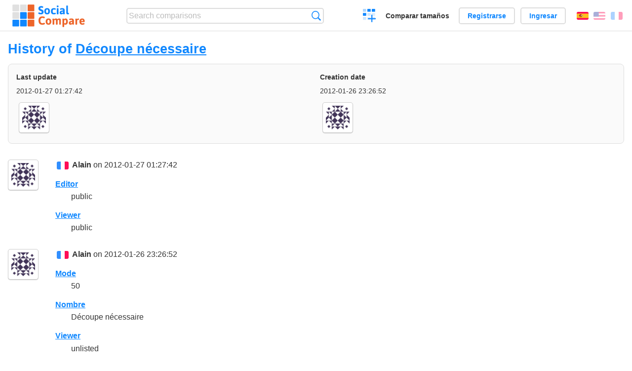

--- FILE ---
content_type: text/html; charset=utf-8
request_url: https://socialcompare.com/es/history/decoupe-necessaire-12vyrwjb
body_size: 2136
content:
<!DOCTYPE html>
<html lang="es"><head>
<meta charset="utf-8">
<meta http-equiv="Content-Language" content="es" />
<meta name="viewport" content="width=device-width,initial-scale=1,minimum-scale=1">
<link rel="icon" type="image/svg+xml" href="/d/favicon.svg">
<link rel="icon" type="image/png" href="/d/favicon.png">
<link rel="search" type="application/opensearchdescription+xml" href="/es/opensearch.xml" title="SocialCompare" />
<meta http-equiv="Content-Type" content="text/html; charset=utf-8" />
<meta name="title" content="History of Découpe nécessaire | Comparison tables - SocialCompare" />
<meta name="robots" content="NOINDEX" />
<title>History of Découpe nécessaire | Comparison tables - SocialCompare</title>
<link rel="stylesheet" type="text/css" href="/c/4087027906.cache.css" />
</head><body data-sc="/es/ja/" data-sclive="/es/live" >
<header>
<div id="logo"><a title="Collaborative comparison tool" href="/es"><img src="/d/socialcompare.svg" width="250" height="35" alt="SocialCompare" /></a></div>

<div id="search">
<form action="/es/search" class="search"><input type="hidden" name="c" value="on">
<input type="text" name="q" value="" placeholder="Search comparisons" id="q"  />
<button type="submit">Búsqueda</button>
</form>
</div>

<div id="create"><button class="action create" title="Crear una comparación">Crear una comparación</button></div><a target="_blank" id="cv" href="https://comparevisually.com/es" title="Compare sizes and dimensions with visual charts">Comparar tamaños</a><div id="hi">
	<span class="hide" data-scshow="visitor">
		<a class="button register" href="/es/register">Registrarse</a>		<a class="button action signin" href="/es/signin">Ingresar</a>	</span>
	<span class="hide" data-scshow="public">
		<button class="action signout">Desconectar</button>
		<a href="/es/my" id="scN" title="Tablero de instrumentos"></a>
	</span>
</div>
<div id="sf">
<label for="flags" class="flag es" title="Español">Español</label><input id="flags" type="checkbox"><span> <a class="flag en" title="English" lang="en" hreflang="en" rel="alternate" href="https://socialcompare.com/en/history/decoupe-necessaire-12vyrwjb">English</a> <a class="flag fr" title="Français" lang="fr" hreflang="fr" rel="alternate" href="https://socialcompare.com/fr/history/decoupe-necessaire-12vyrwjb">Français</a></span></div>
</header>
<nav class="wrapper">
</nav>
<div class="wrapper">
<div class="sBs"><div>
<h1>History of <a href="/es/criteria/decoupe-necessaire-12vyrwjb">Découpe nécessaire</a></h1><div class="historyInfo"><b>Last update</b> <span>2012-01-27 01:27:42</span> <div><a class="avatar" href="/es/member/alain-12vxow73"><img src="https://www.gravatar.com/avatar/b8bf3bab85b34f9bb5ad8dc2a2293226?d=identicon&amp;s=50" width="50" height="50" loading="lazy" title="Alain" alt=""/></a></div><b>Creation date</b> <span>2012-01-26 23:26:52</span> <div><a class="avatar" href="/es/member/alain-12vxow73"><img src="https://www.gravatar.com/avatar/b8bf3bab85b34f9bb5ad8dc2a2293226?d=identicon&amp;s=50" width="50" height="50" loading="lazy" title="Alain" alt=""/></a></div></div>
<!--SW--><ul class="commentList"><li id="c12588941"><div class="user"><a class="avatar" href="/es/member/alain-12vxow73"><img src="https://www.gravatar.com/avatar/b8bf3bab85b34f9bb5ad8dc2a2293226?d=identicon&amp;s=50" width="50" height="50" loading="lazy" title="Alain" alt=""/></a></div>
<div class="commentBubble">
<div class="when"><span class="flag fr"></span> <a href="/es/member/alain-12vxow73">Alain</a> on 2012-01-27 01:27:42<button data-scpost="/es/j/comment/flagc/c12588941" title="Denunciar un abuso" >Informe</button></div><dl class="info"><dt><a href="/es/criteria/editor">Editor</a></dt><dd>public</dd><dt><a href="/es/criteria/viewer">Viewer</a></dt><dd>public</dd></dl></div></li><li id="c12588885"><div class="user"><a class="avatar" href="/es/member/alain-12vxow73"><img src="https://www.gravatar.com/avatar/b8bf3bab85b34f9bb5ad8dc2a2293226?d=identicon&amp;s=50" width="50" height="50" loading="lazy" title="Alain" alt=""/></a></div>
<div class="commentBubble">
<div class="when"><span class="flag fr"></span> <a href="/es/member/alain-12vxow73">Alain</a> on 2012-01-26 23:26:52<button data-scpost="/es/j/comment/flagc/c12588885" title="Denunciar un abuso" >Informe</button></div><dl class="info"><dt><a href="/es/criteria/mode">Mode</a></dt><dd>50</dd><dt><a href="/es/criteria/name">Nombre</a></dt><dd>Découpe nécessaire</dd><dt><a href="/es/criteria/viewer">Viewer</a></dt><dd>unlisted</dd><dt><a href="/es/criteria/editor">Editor</a></dt><dd>alain-12vxow73</dd><dt><a href="/es/criteria/type">Type</a></dt><dd>type-yes-no</dd><dt><a href="/es/criteria/category">Category</a></dt><dd>services</dd></dl></div></li>	</ul>
	<!--EW--><div class="goback">Go back to: <a href="/es/criteria/decoupe-necessaire-12vyrwjb">Découpe nécessaire</a></div></div></div>
</div>
<footer class="wrapper">

<ul class="sitemap">
<li><h3>SocialCompare</h3><ul>
<li><a href="/es/how-to-create-comparisons">How to create a comparison</a></li>
<li><a href="/es/top-comparisons/websites-software">Compare best software</a></li>
<li><a title="Find comparison tables and alternative lists" href="/es/comparisons">Las comparaciones tablas</a></li>
<li><a title="Convert easily units of various measurements" href="/es/tools/units-converter">Conversor de unidades</a></li>
<li><a href="https://comparevisually.com/es" title="Visual comparison of dimensions and sizes">Size comparison</a></li></ul></li>
<li><h3>Empresa</h3><ul>
<li><a href="/es/disclosure">Disclosure</a></li>
<li><a href="/es/legal">Legal</a></li>
<li><a href="/es/contact">Póngase en contacto con</a></li>
</ul></li>
<li><h3>Comunidad</h3><ul>
<li><a href="/es/latest-activity">Actividad reciente</a></li>
</ul></li>
</ul>

<div id="about">
<h4><a title="CrowdSourced comparison engine about Everything" class="logo" href="/es">Social<strong>Compare</strong></a></h4>
<p>Crowdsourced collaborative comparison tool to create and share comparison tables.</p>
</div>

<div id="copy">© 2010 - 2026 SocialCompare. Todos los derechos reservados.</div>
</footer>

<div id="modal"></div>
<div id="toasts"></div>

<script type="text/javascript" src="/c/2967629830.cache.js"></script>
<script>
window.dataLayer=window.dataLayer || [];
function gtag(){dataLayer.push(arguments);}
gtag('js',new Date());
let scP={};
gtag('config','G-XGGD9H7Y80',scP);
</script>
<script async src="https://www.googletagmanager.com/gtag/js?id=G-XGGD9H7Y80"></script></body></html>
